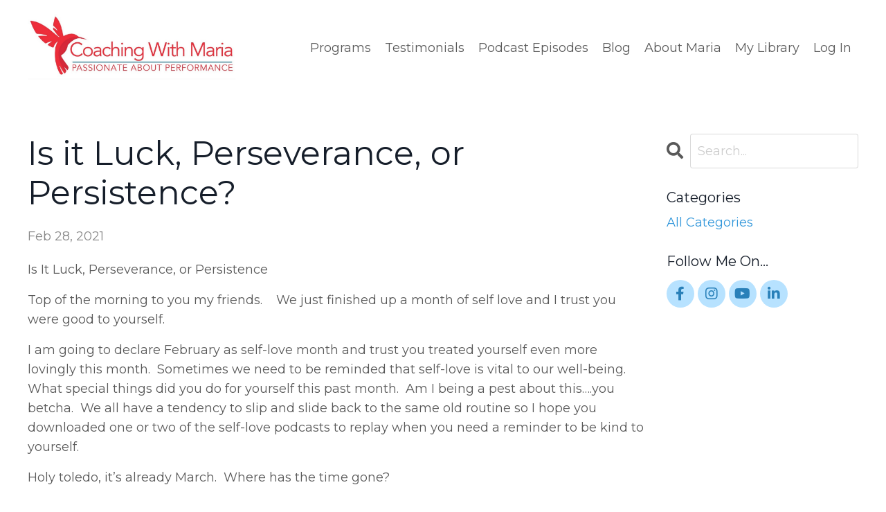

--- FILE ---
content_type: text/html; charset=utf-8
request_url: https://www.coachingwithmaria.com/blog/is-it-luck-perseverance-or-persistence
body_size: 11364
content:
<!doctype html>
<html lang="en">
  <head>
    
              <meta name="csrf-param" content="authenticity_token">
              <meta name="csrf-token" content="tmlqtakcvaanBjWHBrUWWHRrO/Pg4FdRZ5QAKBGHY9twszI25/Gtqr/Nmk4YBCxe97kXu5YpKSAsMqWO8RznvA==">
            
    <title>
      
        Luck Or Perserverance
      
    </title>
    <meta charset="utf-8" />
    <meta http-equiv="x-ua-compatible" content="ie=edge, chrome=1">
    <meta name="viewport" content="width=device-width, initial-scale=1, shrink-to-fit=no">
    
    <meta property="og:type" content="website">
<meta property="og:url" content="https://www.coachingwithmaria.com/blog/is-it-luck-perseverance-or-persistence">
<meta name="twitter:card" content="summary_large_image">

<meta property="og:title" content="Luck Or Perserverance">
<meta name="twitter:title" content="Luck Or Perserverance">




    
      <link href="https://kajabi-storefronts-production.kajabi-cdn.com/kajabi-storefronts-production/themes/3604384/settings_images/GHrj1SmATGKhE3t2Ivlz_Favicon.png?v=2" rel="shortcut icon" />
    
    <link rel="canonical" href="https://www.coachingwithmaria.com/blog/is-it-luck-perseverance-or-persistence" />

    <!-- Google Fonts ====================================================== -->
    
      <link href="//fonts.googleapis.com/css?family=Montserrat:400,700,400italic,700italic" rel="stylesheet" type="text/css">
    

    <!-- Kajabi CSS ======================================================== -->
    <link rel="stylesheet" media="screen" href="https://kajabi-app-assets.kajabi-cdn.com/assets/core-0d125629e028a5a14579c81397830a1acd5cf5a9f3ec2d0de19efb9b0795fb03.css" />

    

    <link rel="stylesheet" href="https://use.fontawesome.com/releases/v5.15.2/css/all.css" crossorigin="anonymous">

    <link rel="stylesheet" media="screen" href="https://kajabi-storefronts-production.kajabi-cdn.com/kajabi-storefronts-production/themes/3604384/assets/styles.css?1661976630264739" />

    <!-- Customer CSS ====================================================== -->
    <link rel="stylesheet" media="screen" href="https://kajabi-storefronts-production.kajabi-cdn.com/kajabi-storefronts-production/themes/3604384/assets/overrides.css?1661976630264739" />
    <style>
  /* Custom CSS Added Via Theme Settings */
  /* CSS Overrides go here */
</style>


    <!-- Kajabi Editor Only CSS ============================================ -->
    

    <!-- Header hook ======================================================= -->
    <link rel="alternate" type="application/rss+xml" title="Blog" href="https://www.coachingwithmaria.com/blog.rss" /><script type="text/javascript">
  var Kajabi = Kajabi || {};
</script>
<script type="text/javascript">
  Kajabi.currentSiteUser = {
    "id" : "-1",
    "type" : "Guest",
    "contactId" : "",
  };
</script>
<script type="text/javascript">
  Kajabi.theme = {
    activeThemeName: "Streamlined Home",
    previewThemeId: null,
    editor: false
  };
</script>
<meta name="turbo-prefetch" content="false">
<meta name="facebook-domain-verification" content="3ep0iafvyrxgsgkr9a6birtl4qz9wd" /><script>
(function(i,s,o,g,r,a,m){i['GoogleAnalyticsObject']=r;i[r]=i[r]||function(){
(i[r].q=i[r].q||[]).push(arguments)
},i[r].l=1*new Date();a=s.createElement(o),
m=s.getElementsByTagName(o)[0];a.async=1;a.src=g;m.parentNode.insertBefore(a,m)
})(window,document,'script','//www.google-analytics.com/analytics.js','ga');
ga('create', 'UA-101749609-1', 'auto', {});
ga('send', 'pageview');
</script>
<style type="text/css">
  #editor-overlay {
    display: none;
    border-color: #2E91FC;
    position: absolute;
    background-color: rgba(46,145,252,0.05);
    border-style: dashed;
    border-width: 3px;
    border-radius: 3px;
    pointer-events: none;
    cursor: pointer;
    z-index: 10000000000;
  }
  .editor-overlay-button {
    color: white;
    background: #2E91FC;
    border-radius: 2px;
    font-size: 13px;
    margin-inline-start: -24px;
    margin-block-start: -12px;
    padding-block: 3px;
    padding-inline: 10px;
    text-transform:uppercase;
    font-weight:bold;
    letter-spacing:1.5px;

    left: 50%;
    top: 50%;
    position: absolute;
  }
</style>
<script src="https://kajabi-app-assets.kajabi-cdn.com/vite/assets/track_analytics-999259ad.js" crossorigin="anonymous" type="module"></script><link rel="modulepreload" href="https://kajabi-app-assets.kajabi-cdn.com/vite/assets/stimulus-576c66eb.js" as="script" crossorigin="anonymous">
<link rel="modulepreload" href="https://kajabi-app-assets.kajabi-cdn.com/vite/assets/track_product_analytics-9c66ca0a.js" as="script" crossorigin="anonymous">
<link rel="modulepreload" href="https://kajabi-app-assets.kajabi-cdn.com/vite/assets/stimulus-e54d982b.js" as="script" crossorigin="anonymous">
<link rel="modulepreload" href="https://kajabi-app-assets.kajabi-cdn.com/vite/assets/trackProductAnalytics-3d5f89d8.js" as="script" crossorigin="anonymous">      <script type="text/javascript">
        if (typeof (window.rudderanalytics) === "undefined") {
          !function(){"use strict";window.RudderSnippetVersion="3.0.3";var sdkBaseUrl="https://cdn.rudderlabs.com/v3"
          ;var sdkName="rsa.min.js";var asyncScript=true;window.rudderAnalyticsBuildType="legacy",window.rudderanalytics=[]
          ;var e=["setDefaultInstanceKey","load","ready","page","track","identify","alias","group","reset","setAnonymousId","startSession","endSession","consent"]
          ;for(var n=0;n<e.length;n++){var t=e[n];window.rudderanalytics[t]=function(e){return function(){
          window.rudderanalytics.push([e].concat(Array.prototype.slice.call(arguments)))}}(t)}try{
          new Function('return import("")'),window.rudderAnalyticsBuildType="modern"}catch(a){}
          if(window.rudderAnalyticsMount=function(){
          "undefined"==typeof globalThis&&(Object.defineProperty(Object.prototype,"__globalThis_magic__",{get:function get(){
          return this},configurable:true}),__globalThis_magic__.globalThis=__globalThis_magic__,
          delete Object.prototype.__globalThis_magic__);var e=document.createElement("script")
          ;e.src="".concat(sdkBaseUrl,"/").concat(window.rudderAnalyticsBuildType,"/").concat(sdkName),e.async=asyncScript,
          document.head?document.head.appendChild(e):document.body.appendChild(e)
          },"undefined"==typeof Promise||"undefined"==typeof globalThis){var d=document.createElement("script")
          ;d.src="https://polyfill-fastly.io/v3/polyfill.min.js?version=3.111.0&features=Symbol%2CPromise&callback=rudderAnalyticsMount",
          d.async=asyncScript,document.head?document.head.appendChild(d):document.body.appendChild(d)}else{
          window.rudderAnalyticsMount()}window.rudderanalytics.load("2apYBMHHHWpiGqicceKmzPebApa","https://kajabiaarnyhwq.dataplane.rudderstack.com",{})}();
        }
      </script>
      <script type="text/javascript">
        if (typeof (window.rudderanalytics) !== "undefined") {
          rudderanalytics.page({"account_id":"96173","site_id":"107321"});
        }
      </script>
      <script type="text/javascript">
        if (typeof (window.rudderanalytics) !== "undefined") {
          (function () {
            function AnalyticsClickHandler (event) {
              const targetEl = event.target.closest('a') || event.target.closest('button');
              if (targetEl) {
                rudderanalytics.track('Site Link Clicked', Object.assign(
                  {"account_id":"96173","site_id":"107321"},
                  {
                    link_text: targetEl.textContent.trim(),
                    link_href: targetEl.href,
                    tag_name: targetEl.tagName,
                  }
                ));
              }
            };
            document.addEventListener('click', AnalyticsClickHandler);
          })();
        }
      </script>
<script>
!function(f,b,e,v,n,t,s){if(f.fbq)return;n=f.fbq=function(){n.callMethod?
n.callMethod.apply(n,arguments):n.queue.push(arguments)};if(!f._fbq)f._fbq=n;
n.push=n;n.loaded=!0;n.version='2.0';n.agent='plkajabi';n.queue=[];t=b.createElement(e);t.async=!0;
t.src=v;s=b.getElementsByTagName(e)[0];s.parentNode.insertBefore(t,s)}(window,
                                                                      document,'script','https://connect.facebook.net/en_US/fbevents.js');


fbq('init', '1281494815857738');
fbq('track', "PageView");</script>
<noscript><img height="1" width="1" style="display:none"
src="https://www.facebook.com/tr?id=1281494815857738&ev=PageView&noscript=1"
/></noscript>
<meta name='site_locale' content='en'><style type="text/css">
  /* Font Awesome 4 */
  .fa.fa-twitter{
    font-family:sans-serif;
  }
  .fa.fa-twitter::before{
    content:"𝕏";
    font-size:1.2em;
  }

  /* Font Awesome 5 */
  .fab.fa-twitter{
    font-family:sans-serif;
  }
  .fab.fa-twitter::before{
    content:"𝕏";
    font-size:1.2em;
  }
</style>
<link rel="stylesheet" href="https://cdn.jsdelivr.net/npm/@kajabi-ui/styles@1.0.4/dist/kajabi_products/kajabi_products.css" />
<script type="module" src="https://cdn.jsdelivr.net/npm/@pine-ds/core@3.15.0/dist/pine-core/pine-core.esm.js"></script>
<script nomodule src="https://cdn.jsdelivr.net/npm/@pine-ds/core@3.15.0/dist/pine-core/index.esm.js"></script>


  </head>

  <style>
  body {
    
      
    
  }
</style>

  <body id="encore-theme" class="background-unrecognized">
    


    <div id="section-header" data-section-id="header">

<style>
  /* Default Header Styles */
  .header {
    
      background-color: #FFFFFF;
    
    font-size: 18px;
  }
  .header a,
  .header a.link-list__link,
  .header a.link-list__link:hover,
  .header a.social-icons__icon,
  .header .user__login a,
  .header .dropdown__item a,
  .header .dropdown__trigger:hover {
    color: #595959;
  }
  .header .dropdown__trigger {
    color: #595959 !important;
  }
  /* Mobile Header Styles */
  @media (max-width: 767px) {
    .header {
      
      font-size: 16px;
    }
    
    .header .hamburger__slices .hamburger__slice {
      
        background-color: ;
      
    }
    
      .header a.link-list__link, .dropdown__item a, .header__content--mobile {
        text-align: left;
      }
    
    .header--overlay .header__content--mobile  {
      padding-bottom: 20px;
    }
  }
  /* Sticky Styles */
  
    .header.header--fixed {
      background-color: ;
      
      
        background-color: ;
      
    }
    
    
    .header.header--fixed .hamburger__slice {
      
        background-color: ;
      
    }
  
</style>

<div class="hidden">
  
    
  
    
  
    
  
  
  
  
</div>

<header class="header header--static sticky   header--close-on-scroll" kjb-settings-id="sections_header_settings_background_color">
  <div class="hello-bars">
    
      
    
      
    
      
    
  </div>
  
    <div class="header__wrap">
      <div class="header__content header__content--desktop background-unrecognized">
        <div class="container header__container media justify-content-left">
          
            
                <style>
@media (min-width: 768px) {
  #block-1555988494486 {
    text-align: left;
  }
} 
</style>

<div id="block-1555988494486" class="header__block header__block--logo header__block--show header__switch-content " kjb-settings-id="sections_header_blocks_1555988494486_settings_stretch">
  <style>
  #block-1555988494486 {
    line-height: 1;
  }
  #block-1555988494486 .logo__image {
    display: block;
    width: 300px;
  }
  #block-1555988494486 .logo__text {
    color: ;
  }
</style>

<a class="logo" href="/">
  
    
      <img class="logo__image" src="https://kajabi-storefronts-production.kajabi-cdn.com/kajabi-storefronts-production/themes/3604384/settings_images/1TJYnLRaQa26tH5JFL31_file.jpg" kjb-settings-id="sections_header_blocks_1555988494486_settings_logo" alt="Header Logo" />
    
  
</a>

</div>

              
          
            
                <style>
@media (min-width: 768px) {
  #block-1555988491313 {
    text-align: right;
  }
} 
</style>

<div id="block-1555988491313" class="header__block header__switch-content header__block--menu stretch" kjb-settings-id="sections_header_blocks_1555988491313_settings_stretch">
  <div class="link-list justify-content-right" kjb-settings-id="sections_header_blocks_1555988491313_settings_menu">
  
    <a class="link-list__link" href="https://www.coachingwithmaria.com/programs" >Programs</a>
  
    <a class="link-list__link" href="https://www.coachingwithmaria.com/testimonials" >Testimonials</a>
  
    <a class="link-list__link" href="https://www.buzzsprout.com/807704" >Podcast Episodes</a>
  
    <a class="link-list__link" href="https://www.coachingwithmaria.com/blog" >Blog</a>
  
    <a class="link-list__link" href="https://www.coachingwithmaria.com/about-maria" >About Maria</a>
  
    <a class="link-list__link" href="https://www.coachingwithmaria.com/library" >My Library</a>
  
</div>

</div>

              
          
            
                <style>
@media (min-width: 768px) {
  #block-1555988487706 {
    text-align: left;
  }
} 
</style>

<div id="block-1555988487706" class="header__block header__switch-content header__block--user " kjb-settings-id="sections_header_blocks_1555988487706_settings_stretch">
  <style>
  /* Dropdown menu colors for desktop */
  @media (min-width: 768px) {
    #block-1555988487706 .dropdown__menu {
      background: #FFFFFF;
      color: #595959;
    }
    #block-1555988487706 .dropdown__item a, 
    #block-1555988487706 {
      color: #595959;
    }
  }  
  /* Mobile menu text alignment */
  @media (max-width: 767px) {
    #block-1555988487706 .dropdown__item a,
    #block-1555988487706 .user__login a {
      text-align: left;
    }
  }
</style>

<div class="user" kjb-settings-id="sections_header_blocks_1555988487706_settings_language_login">
  
    <span class="user__login" kjb-settings-id="language_login"><a href="/login">Log In</a></span>
  
</div>

</div>

              
          
          
            <div class="hamburger hidden--desktop" kjb-settings-id="sections_header_settings_hamburger_color">
              <div class="hamburger__slices">
                <div class="hamburger__slice hamburger--slice-1"></div>
                <div class="hamburger__slice hamburger--slice-2"></div>
                <div class="hamburger__slice hamburger--slice-3"></div>
                <div class="hamburger__slice hamburger--slice-4"></div>
              </div>
            </div>
          
        </div>
      </div>
      <div class="header__content header__content--mobile">
        <div class="header__switch-content header__spacer"></div>
      </div>
    </div>
  
</header>

</div>
    <main>
      <div data-dynamic-sections=blog_post><div id="section-1599688991346" data-section-id="1599688991346"><style>
  
  .blog-post-body {
    background-color: ;
  }
  .blog-post-body .sizer {
    padding-top: 40px;
    padding-bottom: 40px;
  }
  .blog-post-body .container {
    max-width: calc(1260px + 10px + 10px);
    padding-right: 10px;
    padding-left: 10px;
  }
  .blog-post-body__panel {
    background-color: #ffffff;
    border-color: ;
    border-radius: 4px;
    border-style: none;
    border-width: 25px ;
  }
  .blog-post-body__title {
    color:  !important;
  }
  .blog-post-body__date {
    color: ;
  }
  .tag {
    color: ;
    background-color: ;
  }
  .tag:hover {
    color: ;
    background-color: ;
  }
  .blog-post-body__content {
    color: ;
  }
  @media (min-width: 768px) {
    
    .blog-post-body .sizer {
      padding-top: 40px;
      padding-bottom: 40px;
    }
    .blog-post-body .container {
      max-width: calc(1260px + 40px + 40px);
      padding-right: 40px;
      padding-left: 40px;
    }
  }
</style>

<section class="blog-post-body " kjb-settings-id="sections_1599688991346_settings_background_color">
  <div class="sizer">
    
    <div class="container">
      <div class="row">
        
          <div class="col-lg-9">
        
          
            
            <div class="blog-post-body__info">
              <h1 class="blog-post-body__title">Is it Luck, Perseverance, or Persistence?</h1>
              
                <span class="blog-post-body__tags" kjb-settings-id="sections_1599688991346_settings_show_tags">
                  
                </span>
              
              
                <span class="blog-post-body__date" kjb-settings-id="sections_1599688991346_settings_show_date">Feb 28, 2021</span>
              
              
            </div>
            
              <div class="blog-post-body__media">
  
  
  


</div>

            
            <div class="blog-post-body__content">
              <p class="p1">Is It Luck, Perseverance, or Persistence<span class="Apple-converted-space">&nbsp;</span>&nbsp;</p>
<p class="p1">Top of the morning to you my friends.<span class="Apple-converted-space">&nbsp;</span>&nbsp;<span class="Apple-converted-space">&nbsp;&nbsp;</span>We just finished up a month of self love and I trust you were good to yourself.</p>
<p class="p1">I am going to declare February as self-love month and trust you treated yourself even more lovingly this month.<span class="Apple-converted-space">&nbsp; </span>Sometimes we need to be reminded that self-love is vital to our well-being.<span class="Apple-converted-space">&nbsp; </span>What special things did you do for yourself this past month.<span class="Apple-converted-space">&nbsp; </span>Am I being a pest about this&hellip;.you betcha.<span class="Apple-converted-space">&nbsp; </span>We all have a tendency to slip and slide back to the same old routine so I hope you downloaded one or two of the self-love podcasts to replay when you need a reminder to be kind to yourself.&nbsp;</p>
<p class="p1">Holy toledo, it&rsquo;s already March.<span class="Apple-converted-space">&nbsp; </span>Where has the time gone?</p>
<p class="p1">I was in Florida last weekend loving myself and my family by attending a soccer tournament. By the crowds of people out and about it&rsquo;s clear that we are slowly emerging from the pandemic.<span class="Apple-converted-space">&nbsp; </span>I know not everyone has been vaccinated so do your part and take a little caution wherever you go.<span class="Apple-converted-space">&nbsp;</span></p>
<p class="p2">While we were in Orlando, we went to Disney Springs; we we all had to have our temperatures taken and wear masks before entering the area.<span class="Apple-converted-space">&nbsp; </span>It was quite comforting. <span class="Apple-converted-space">&nbsp; </span>Do your part, even if you have been vaccinated.<span class="Apple-converted-space">&nbsp; </span>What was so inspring was The energy and spirit of the people was joyous. So much that when the music played, I was out in the plaza moving to the music and dancing.<span class="Apple-converted-space">&nbsp; </span>It truly did lift everyone&rsquo;s spirits. <span class="Apple-converted-space">&nbsp;</span></p>
<p class="p2">When the musician started playing a bit of Irish music, I thought about the luck of the Irish and what an appropriate topic since we are in the month of March.<span class="Apple-converted-space">&nbsp; </span>Even though you may not be Irish I believe this little Irish wish is good for all of us.</p>
<p class="p2">May your pockets be heavy and your heart be light.<span class="Apple-converted-space">&nbsp; </span>May good luck pursue you both morning and night.<span class="Apple-converted-space">&nbsp;</span></p>
<p class="p2">How many of you have heard the saying, you have the<span class="Apple-converted-space">&nbsp; </span>&ldquo;The luck of the Irish."<span class="Apple-converted-space">&nbsp;&nbsp;</span>Do you know how that phrase came about? The origins of the &lsquo;luck of the Irish&rsquo; saying can be traced back to the late 1800&rsquo;s in America during the gold and silver rush. At that time, <span class="s1">Irish and Irish Americans&nbsp;</span>were some of the most successful miners to prosper and that is how the saying came to be. <span class="Apple-converted-space">&nbsp;</span></p>
<p class="p4">Let&rsquo;s dive deeper into that.<span class="Apple-converted-space">&nbsp; </span>Was is really luck or was it, hard work, perseverance and persistence?</p>
<p class="p4">Luck my friends is simply preparation meeting opportunity. And these &ldquo;LUCKY PEOPLE&rdquo;<span class="Apple-converted-space">&nbsp; </span>were willing to work harder and longer than others.<span class="Apple-converted-space">&nbsp; </span>They took menial jobs to survive.<span class="Apple-converted-space">&nbsp;</span></p>
<p class="p2">The big migration of the Irish to the US was so they could have a better life for their families and not be persecuted for their religion.<span class="Apple-converted-space">&nbsp; </span>They clearly were the underdogs coming to America like many other immigrants, no one wanted to give them jobs but they persevered. <span class="Apple-converted-space">&nbsp;</span><span class="Apple-converted-space">&nbsp;</span></p>
<p class="p1">Now I don&rsquo;t mean this to be history lesson and I want you to consider how this conversation plays into your daily life.&nbsp;My&nbsp;question to you is, are you lucky, persistent and dogged in order to build a better life for yourself and your family? And, do we have the ability to&nbsp;create our own luck?<span class="Apple-converted-space">&nbsp; Was it simply luck for the the miners? </span>Believe it or not, we can influence our &ldquo;luck&rdquo;.</p>
<p class="p2">Imagine these miners that worked hours and hours in pursuit of their dream of finding silver and gold.<span class="Apple-converted-space">&nbsp; </span>Did they give up, absolutely not.<span class="Apple-converted-space">&nbsp; They were un</span>afraid to work hard and firmly believed they could build a better life.<span class="Apple-converted-space">&nbsp; </span>When things got tough, they kept on going.<span class="Apple-converted-space">&nbsp; </span>When others went to bed at night, they kept on mining and believed in their ability to strike it rich. <span class="Apple-converted-space">&nbsp;That is luck in the making.&nbsp;</span></p>
<p class="p2">So where does your luck come from?<span class="Apple-converted-space">&nbsp; </span>Are you creating it?<span class="Apple-converted-space">&nbsp; </span>Are you intentional about the outcome you wish to experience each day.<span class="Apple-converted-space">&nbsp; </span>It is funny when something good happens you people will say you are lucky.<span class="Apple-converted-space">&nbsp; </span>I look at them and say, it&rsquo;s not luck, it was intentional and created through my efforts. <span class="Apple-converted-space">&nbsp;</span></p>
<p class="p1">Richard Wiseman, <span class="s2">a British psychologist, has studied the luck phenomenon and proved we can actually influence luck. Follow his tips, and you'll learn how to become very fortunate.</span>&nbsp;</p>
<p class="p1"><span class="s2">For most people, luck is sudden, unexpected, and indefinable. It's something they either believe in or not. But recent research by Richard Wiseman has shown that there are particular patterns all lucky things and losers have in their behavior, lifestyle, and mindset.</span><span class="Apple-converted-space">&nbsp;</span>You knew this was coming now didn&rsquo;t you?<span class="Apple-converted-space">&nbsp;</span></p>
<p class="p7">According to his research paper<strong> "</strong><a href="http://www.richardwiseman.com/resources/The_Luck_Factor.pdf"><span class="s3">The Luck Factor</span></a><strong>," </strong>good fortune is not a kind of magic &mdash; it's mostly your attitude.&nbsp;Lucky people tend to be more open-minded, smiling, and easy-going, while poor underdogs live deep in their anxiety, look tense, and feel unhappy. It all affects the decisions both groups make, the opportunities they seize, and the luck they get.</p>
<p class="p8">We all know people who constantly complain about getting fewer opportunities. It's why they're not successful at work, can't meet a perfect partner, or don't fulfill their dreams.&nbsp;But the major problem is their inattentiveness and fear of taking risks.&nbsp;Being too focused on what you have (or don't have) in your life distracts your attention from finding, trying, and creating cool new stuff.</p>
<p class="p8"><strong>&nbsp;Listen to your hunches</strong>&nbsp;</p>
<p class="p8"><span class="s2">What can you do?&nbsp; Keep your eyes and mind open. Don't wait for things to happen. Be the master of your life, and don't fear the unknown.</span></p>
<p class="p8">Getting on well with your subconsciousness can also make you luckier.&nbsp;Fortunate people always listen to the signals their body and mind send, and they learn how to read them properly.</p>
<p class="p8"><span class="s2">Clear your mind of all the usual doubts and anxiety, and try to become good friends with your inner voice.<span class="Apple-converted-space">&nbsp;</span></span></p>
<p class="p9"><strong>Expect Good Luck</strong></p>
<p class="p9"><strong>Luck is believing you are lucky." This attitude helps most people stay positive and optimistic no matter what.</strong>&nbsp;You might say it looks like self-delusion as so many bad things happen, and it's just impossible to be always lucky! In a way, yes, it is true. But as you can't be 100% sure you won't get lucky, why not allow yourself some good expectations? Moreover, staying positive helps you to cope with failures and to not give up.</p>
<p class="p9"><span class="s2">Instead of wasting your energy on expecting the bad, use it in a more positive way and expect a positive outcome.</span></p>
<p class="p9"><strong>Turn bad luck into good luck. <span class="Apple-converted-space">&nbsp;</span></strong></p>
<p class="p13">Ripped your jacked (as my husband did on a recent trip). Maybe it's time to&nbsp;treat yourself and buy an updated jacket.&nbsp;</p>
<p class="p13">That's how lucky people think. Believing in good luck is not enough for them &mdash; they just deny the existence of misfortunes. Crazy, right? But there is no delusion in these cases. They play the hand they are dealt and don't complain.</p>
<p class="p13">Don't dwell on bad luck. Find positivity everywhere!</p>
<p class="p15">Yet we can't control everything. A lot of fortunate people believe that luck can't be attracted or influenced, but you can still increase your chances by influencing&nbsp;<a href="https://www.popsci.com/luck-real"><span class="s3">serendipity</span></a>. They say in order to raise the prospects of lucky chances, they use the following techniques:</p>
<ul class="ul1">
<li class="li18"><span class="s2">They change their daily routine by taking different roads to the same place or eating in different restaurants.</span></li>
<li class="li18"><span class="s2">They meet people in various environments.</span></li>
<li class="li18"><span class="s2">They work on new and unusual tasks.</span></li>
</ul>
<p class="p19">All these things broaden the borders of your ordinary life and give more space for new opportunities, which we all now know you should catch right away!</p>
<p class="p8">So what are your methods of attracting luck?</p>
<p class="p21">I will leave you with this&hellip;</p>
<p class="p21">&ldquo;Wherever you go, whatever you do, may the luck of the Irish be there with you!&rdquo;</p>
<p class="p22">Until next time, stay focused, stay positive and continue to find new ways of having fun AND<span class="Apple-converted-space">&nbsp;</span></p>
<p class="p22">NO MATTER WHAT YOU CHOOSE TO BE, DO or HAVE, Love yourself first, carry the luck of the IRISH in your spirit and follow your DREAM.<span class="Apple-converted-space">&nbsp;</span></p>
<p class="p23">&nbsp;</p>
            </div>
            
              






<style>
  .blog-post-cta {
    background-color: #ffffff;
    border-color: #2980b9;
    border-width: 3px;
    text-align: center;
  }
  #cta-btn {
    margin-top: 20px;
    border-color: #2980b9;
    border-radius: 4px;
    color: #ffffff;
    background-color: #2980b9;
  }
  #cta-btn.btn--outline {
    background: transparent;
    color: #2980b9;
  }
</style>

<div class="blog-post-cta background-light" kjb-settings-id="sections_1599688991346_settings_cta_background_color">
  <div class="blog-post-cta__content" kjb-settings-id="sections_1599688991346_settings_cta_content"><p>Sign Up for our newsletter to stay connected and receive my tips and guidance.</p></div>
  <a id="cta-btn" class="btn btn--solid btn--medium btn--auto" href="#two-step"  data-target="#two-step" data-toggle="modal"   kjb-settings-id="sections_1599688991346_settings_cta_btn_background_color">
    Yes, sign me up!!
  </a>
</div>

            
            
            

          
        </div>
        <style>
   .sidebar__panel {
     background-color: #ffffff;
     border-color: ;
     border-radius: 4px;
     border-style: none;
     border-width: 25px ;
   }
</style>

<div class="col-lg-3    ">
  <div class="sidebar" kjb-settings-id="sections_1599688991346_settings_show_sidebar">
    
      
        <div class="sidebar__block">
          
              <style>
  .sidebar-search__icon i {
    color: ;
  }
  .sidebar-search--1600295460576 ::-webkit-input-placeholder {
    color: ;
  }
  .sidebar-search--1600295460576 ::-moz-placeholder {
    color: ;
  }
  .sidebar-search--1600295460576 :-ms-input-placeholder {
    color: ;
  }
  .sidebar-search--1600295460576 :-moz-placeholder {
    color: ;
  }
  .sidebar-search--1600295460576 .sidebar-search__input {
    color: ;
  }
</style>

<div class="sidebar-search sidebar-search--1600295460576" kjb-settings-id="sections_1599688991346_blocks_1600295460576_settings_search_text">
  <form class="sidebar-search__form" action="/blog/search" method="get" role="search">
    <span class="sidebar-search__icon"><i class="fa fa-search"></i></span>
    <input class="form-control sidebar-search__input" type="search" name="q" placeholder="Search...">
  </form>
</div>

            
        </div>
      
        <div class="sidebar__block">
          
              <style>
  .sidebar-categories--1600295464514 {
    text-align: left;
  }
  .sidebar-categories--1600295464514 .sidebar-categories__title {
    color: ;
  }
  .sidebar-categories--1600295464514 .sidebar-categories__select {
    color:  !important;
  }
  .sidebar-categories--1600295464514 .sidebar-categories__link {
    color: ;
  }
  .sidebar-categories--1600295464514 .sidebar-categories__tag {
    color: ;
  }
</style>

<div class="sidebar-categories sidebar-categories--1600295464514">
  <p class="h5 sidebar-categories__title" kjb-settings-id="sections_1599688991346_blocks_1600295464514_settings_heading">Categories</p>
  
    <a class="sidebar-categories__link" href="/blog" kjb-settings-id="sections_1599688991346_blocks_1600295464514_settings_all_tags">All Categories</a>
    
  
</div>

            
        </div>
      
        <div class="sidebar__block">
          
              <style>
  .social-icons--1600295468756 .social-icons__icons {
    justify-content: 
  }
  .social-icons--1600295468756 .social-icons__icon {
    color: #2980b9 !important;
  }
  .social-icons--1600295468756.social-icons--round .social-icons__icon {
    background-color: #b7e2ff;
  }
  .social-icons--1600295468756.social-icons--square .social-icons__icon {
    background-color: #b7e2ff;
  }
  
  @media (min-width: 768px) {
    .social-icons--1600295468756 .social-icons__icons {
      justify-content: 
    }
  }
</style>


<style>
  .social-icons--1600295468756 {
    text-align: left;
  }
  
  .social-icons--1600295468756 .social-icons__heading {
    color: ;
  }
</style>

<div class="social-icons social-icons--sidebar social-icons--round social-icons--1600295468756" kjb-settings-id="sections_1599688991346_blocks_1600295468756_settings_social_icons_text_color">
  <p class="h5 social-icons__heading">Follow Me On...</p>
  <div class="social-icons__icons">
    
  <a class="social-icons__icon social-icons__icon--" href="https://www.facebook.com/coachingwithmaria"  kjb-settings-id="sections_1599688991346_blocks_1600295468756_settings_social_icon_link_facebook">
    <i class="fab fa-facebook-f"></i>
  </a>



  <a class="social-icons__icon social-icons__icon--" href="https://www.instagram.com/mariabradfield_coaching/"  kjb-settings-id="sections_1599688991346_blocks_1600295468756_settings_social_icon_link_instagram">
    <i class="fab fa-instagram"></i>
  </a>


  <a class="social-icons__icon social-icons__icon--" href="https://www.youtube.com/channel/UCU0GCKVTzhgq6ho_oY74klQ"  kjb-settings-id="sections_1599688991346_blocks_1600295468756_settings_social_icon_link_youtube">
    <i class="fab fa-youtube"></i>
  </a>






  <a class="social-icons__icon social-icons__icon--" href="https://www.linkedin.com/in/maria-bradfield-1386b88/"  kjb-settings-id="sections_1599688991346_blocks_1600295468756_settings_social_icon_link_linkedin">
    <i class="fab fa-linkedin-in"></i>
  </a>












  </div>
</div>

            
        </div>
      
    
  </div>
</div>

      </div>
    </div>
  </div>
</section>

</div></div>
    </main>
    <div id="section-footer" data-section-id="footer">
<style>
  .footer {
    background-color: #ecf0f1;
  }
  .footer, .footer__block {
    font-size: 16px;
    color: ;
  }
  .footer .logo__text {
    color: ;
  }
  .footer .link-list__links {
    width: 100%;
  }
  .footer a.link-list__link {
    color: ;
  }
  .footer .link-list__link:hover {
    color: ;
  }
  .copyright {
    color: ;
  }
  @media (min-width: 768px) {
    .footer, .footer__block {
      font-size: 18px;
    }
  }
  .powered-by a {
    color:  !important;
  }
  
</style>

<footer class="footer   background-light  " kjb-settings-id="sections_footer_settings_background_color">
  <div class="footer__content">
    <div class="container footer__container media">
      
        
            <div id="block-1612811959132" class="footer__block ">
  <style>
  .social-icons--1612811959132 .social-icons__icons {
    justify-content: 
  }
  .social-icons--1612811959132 .social-icons__icon {
    color: #2980b9 !important;
  }
  .social-icons--1612811959132.social-icons--round .social-icons__icon {
    background-color: #ffffff;
  }
  .social-icons--1612811959132.social-icons--square .social-icons__icon {
    background-color: #ffffff;
  }
  
  @media (min-width: 768px) {
    .social-icons--1612811959132 .social-icons__icons {
      justify-content: 
    }
  }
</style>

<div class="social-icons social-icons--round social-icons--1612811959132" kjb-settings-id="sections_footer_blocks_1612811959132_settings_social_icons_text_color">
  <div class="social-icons__icons">
    
  <a class="social-icons__icon social-icons__icon--" href="https://www.facebook.com/coachingwithmaria"  target="_blank" rel="noopener"  kjb-settings-id="sections_footer_blocks_1612811959132_settings_social_icon_link_facebook">
    <i class="fab fa-facebook-f"></i>
  </a>



  <a class="social-icons__icon social-icons__icon--" href="https://www.instagram.com/mariabradfield_coaching/"  target="_blank" rel="noopener"  kjb-settings-id="sections_footer_blocks_1612811959132_settings_social_icon_link_instagram">
    <i class="fab fa-instagram"></i>
  </a>


  <a class="social-icons__icon social-icons__icon--" href="https://www.youtube.com/channel/UCU0GCKVTzhgq6ho_oY74klQ"  target="_blank" rel="noopener"  kjb-settings-id="sections_footer_blocks_1612811959132_settings_social_icon_link_youtube">
    <i class="fab fa-youtube"></i>
  </a>






  <a class="social-icons__icon social-icons__icon--" href="https://www.linkedin.com/in/maria-bradfield-1386b88/"  target="_blank" rel="noopener"  kjb-settings-id="sections_footer_blocks_1612811959132_settings_social_icon_link_linkedin">
    <i class="fab fa-linkedin-in"></i>
  </a>












  </div>
</div>

</div>

        
      
        
            




<style>
  /* flush setting */
  
  
  /* margin settings */
  #block-1602193175296, [data-slick-id="1602193175296"] {
    margin-top: 0px;
    margin-right: 0px;
    margin-bottom: 0px;
    margin-left: 0px;
  }
  #block-1602193175296 .block, [data-slick-id="1602193175296"] .block {
    /* border settings */
    border: 4px  black;
    border-radius: 4px;
    

    /* background color */
    
      background-color: ;
    
    /* default padding for mobile */
    
      padding: 20px;
    
    
      padding: 20px;
    
    
      
        padding: 20px;
      
    
    /* mobile padding overrides */
    
    
      padding-top: 0px;
    
    
      padding-right: 0px;
    
    
      padding-bottom: 0px;
    
    
      padding-left: 0px;
    
  }

  @media (min-width: 768px) {
    /* desktop margin settings */
    #block-1602193175296, [data-slick-id="1602193175296"] {
      margin-top: 0px;
      margin-right: 0px;
      margin-bottom: 0px;
      margin-left: 0px;
    }
    #block-1602193175296 .block, [data-slick-id="1602193175296"] .block {
      /* default padding for desktop  */
      
        padding: 30px;
      
      
        
          padding: 30px;
        
      
      /* desktop padding overrides */
      
      
        padding-top: 0px;
      
      
        padding-right: 0px;
      
      
        padding-bottom: 0px;
      
      
        padding-left: 0px;
      
    }
  }
  /* mobile text align */
  @media (max-width: 767px) {
    #block-1602193175296, [data-slick-id="1602193175296"] {
      text-align: center;
    }
  }
</style>



<div
  id="block-1602193175296"
  class="
  block-type--link_list
  text-right
  col-
  
  
  
  
  "
  
  data-reveal-event=""
  data-reveal-offset=""
  data-reveal-units=""
  
    kjb-settings-id="sections_footer_blocks_1602193175296_settings_width"
    >
  <div class="block
    box-shadow-
    "
    
      data-aos="-"
      data-aos-delay=""
      data-aos-duration=""
    
    >
    
    <style>
  #block-1602193175296 .link-list__title {
    color: ;
  }
  #block-1602193175296 .link-list__link {
    color: ;
  }
</style>



<div class="link-list link-list--row link-list--desktop-right link-list--mobile-center">
  
  <div class="link-list__links" kjb-settings-id="sections_footer_blocks_1602193175296_settings_menu">
    
      <a class="link-list__link" href="https://www.termsfeed.com/live/84e37349-9355-4069-893b-bb9dbabbd3a1" >Terms & Conditions</a>
    
      <a class="link-list__link" href="https://www.termsfeed.com/live/3374fe37-e2e4-4207-9b52-93855f20d34e" >Privacy Policy</a>
    
      <a class="link-list__link" href="https://www.termsfeed.com/live/4c44bf28-7456-4892-a643-1ff7da944268" >Cookie Policy</a>
    
  </div>
</div>

  </div>
</div>


          
      
        
            <div id="block-1555988525205" class="footer__block ">
  <span class="copyright" kjb-settings-id="sections_footer_blocks_1555988525205_settings_copyright" role="presentation">
  &copy; 2026 Coaching With Maria
</span>

</div>

          
      
    </div>
    
  <aside class="powered-by background-light">
    <div class="container">
      <a target="_blank" rel="nofollow noopener" href="https://app.kajabi.com/r/nzzTfix6?powered_by=true">Powered by Kajabi</a>
    </div>
  </aside>


  </div>

</footer>

</div>
    <div id="section-exit_pop" data-section-id="exit_pop"><style>
  #exit-pop .modal__content {
    background: ;
  }
  
</style>






</div>
    <div id="section-two_step" data-section-id="two_step"><style>
  #two-step .modal__content {
    background: ;
  }
  
</style>

<div class="modal two-step" id="two-step" kjb-settings-id="sections_two_step_settings_two_step_edit">
  <div class="modal__content background-unrecognized">
    <div class="close-x">
      <div class="close-x__part"></div>
      <div class="close-x__part"></div>
    </div>
    <div class="modal__body row text- align-items-start justify-content-left">
      
         
              




<style>
  /* flush setting */
  
  
  /* margin settings */
  #block-1585757543890, [data-slick-id="1585757543890"] {
    margin-top: 0px;
    margin-right: 0px;
    margin-bottom: 0px;
    margin-left: 0px;
  }
  #block-1585757543890 .block, [data-slick-id="1585757543890"] .block {
    /* border settings */
    border: 4px none black;
    border-radius: 4px;
    

    /* background color */
    
    /* default padding for mobile */
    
    
    
    /* mobile padding overrides */
    
    
    
    
    
  }

  @media (min-width: 768px) {
    /* desktop margin settings */
    #block-1585757543890, [data-slick-id="1585757543890"] {
      margin-top: 0px;
      margin-right: 0px;
      margin-bottom: 0px;
      margin-left: 0px;
    }
    #block-1585757543890 .block, [data-slick-id="1585757543890"] .block {
      /* default padding for desktop  */
      
      
      /* desktop padding overrides */
      
      
      
      
      
    }
  }
  /* mobile text align */
  @media (max-width: 767px) {
    #block-1585757543890, [data-slick-id="1585757543890"] {
      text-align: center;
    }
  }
</style>



<div
  id="block-1585757543890"
  class="
  block-type--form
  text-center
  col-12
  
  
  
  
  "
  
  data-reveal-event=""
  data-reveal-offset=""
  data-reveal-units=""
  
    kjb-settings-id="sections_two_step_blocks_1585757543890_settings_width"
    >
  <div class="block
    box-shadow-none
    "
    
      data-aos="-"
      data-aos-delay=""
      data-aos-duration=""
    
    >
    
    








<style>
  #block-1585757543890 .form-btn {
    border-color: #2980b9;
    border-radius: 4px;
    background: #2980b9;
    color: #ffffff;
  }
  #block-1585757543890 .btn--outline {
    color: #2980b9;
    background: transparent;
  }
  #block-1585757543890 .disclaimer-text {
    font-size: 16px;
    margin-top: 1.25rem;
    margin-bottom: 0;
    color: #888;
  }
</style>



<div class="form">
  <div kjb-settings-id="sections_two_step_blocks_1585757543890_settings_text"><h4>Welcome!</h4>
<p>Enter your name and email to get more tips from Maria</p></div>
  
    <form data-parsley-validate="true" data-kjb-disable-on-submit="true" action="https://www.coachingwithmaria.com/forms/656602/form_submissions" accept-charset="UTF-8" method="post"><input name="utf8" type="hidden" value="&#x2713;" autocomplete="off" /><input type="hidden" name="authenticity_token" value="BcwAk7it1/4kGywK+OpZPkZ1JyQwpWk7gIsjjnm5ClPHVbczuXwUubY13tkTVWcEwRVCJV+dnM/zGiDmqiPvGg==" autocomplete="off" /><input type="text" name="website_url" autofill="off" placeholder="Skip this field" style="display: none;" /><input type="hidden" name="kjb_fk_checksum" autofill="off" value="21172ce8b1f5389a1b7ec0c980ccb8a1" />
      <div class="">
        <input type="hidden" name="thank_you_url" value="/resource_redirect/landing_pages/2147527059">
        
          <div class="text-field form-group"><input type="text" name="form_submission[name]" id="form_submission_name" value="" required="required" class="form-control" placeholder="Full Name" /></div>
        
          <div class="email-field form-group"><input required="required" class="form-control" placeholder="Email" type="email" name="form_submission[email]" id="form_submission_email" /></div>
        
        <div>
          
          <button id="form-button" class="form-btn btn--solid btn--auto btn--medium" type="submit" kjb-settings-id="sections_two_step_blocks_1585757543890_settings_btn_text" role="button">
            Submit
          </button>
        </div>
      </div>
    </form>
    
  
</div>

  </div>
</div>


          
      
    </div>
  </div>
</div>



</div>
    <!-- Javascripts ======================================================= -->
<script charset='ISO-8859-1' src='https://fast.wistia.com/assets/external/E-v1.js'></script>
<script charset='ISO-8859-1' src='https://fast.wistia.com/labs/crop-fill/plugin.js'></script>
<script src="https://kajabi-app-assets.kajabi-cdn.com/assets/encore_core-9ce78559ea26ee857d48a83ffa8868fa1d6e0743c6da46efe11250e7119cfb8d.js"></script>
<script src="https://kajabi-storefronts-production.kajabi-cdn.com/kajabi-storefronts-production/themes/3604384/assets/scripts.js?1661976630264739"></script>



<!-- Customer JS ======================================================= -->
<script>
  /* Custom JS Added Via Theme Settings */
  /* Javascript code goes here */
</script>


  </body>
</html>

--- FILE ---
content_type: text/plain
request_url: https://www.google-analytics.com/j/collect?v=1&_v=j102&a=1486189139&t=pageview&_s=1&dl=https%3A%2F%2Fwww.coachingwithmaria.com%2Fblog%2Fis-it-luck-perseverance-or-persistence&ul=en-us%40posix&dt=Luck%20Or%20Perserverance&sr=1280x720&vp=1280x720&_u=IEBAAEABAAAAACAAI~&jid=1151581266&gjid=774100324&cid=1257005725.1769899825&tid=UA-101749609-1&_gid=1000622750.1769899825&_r=1&_slc=1&z=1802045324
body_size: -453
content:
2,cG-N3TSEFBX5J